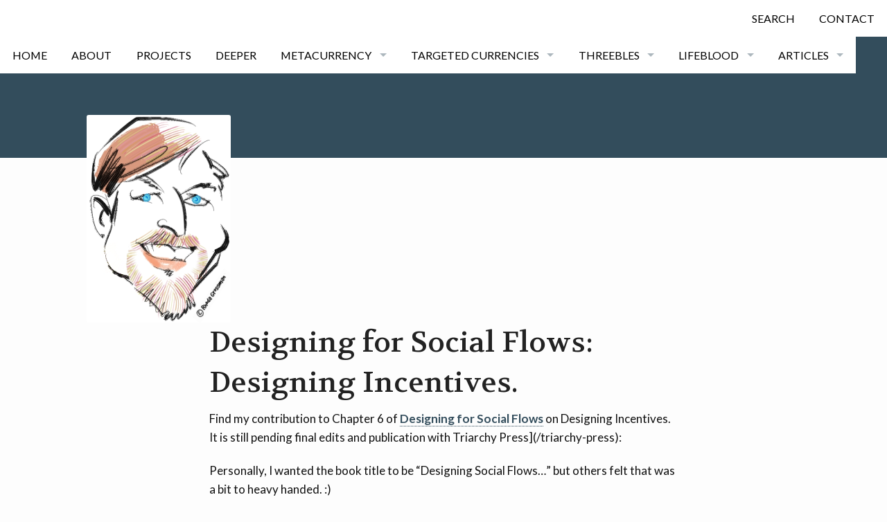

--- FILE ---
content_type: text/html; charset=utf-8
request_url: https://www.artbrock.com/2015/06/01/designing-for-social-flows-designing-incentives
body_size: 3379
content:
<!doctype html>
<html class="no-js" lang="en">
<head>
	<link rel="stylesheet" type="text/css" href="https://www.artbrock.com/assets/css/extra.css" />

		<meta charset="utf-8" />
	<meta name="viewport" content="width=device-width, initial-scale=1.0" />
	<title>Designing for Social Flows: Designing Incentives.</title>
	<link rel="stylesheet" type="text/css" href="https://www.artbrock.com/assets/css/styles_feeling_responsive.css" />
	<script src="https://www.artbrock.com/assets/js/modernizr.min.js"></script>

  <script src="https://ajax.googleapis.com/ajax/libs/webfont/1.5.18/webfont.js"></script>
  <script>
    WebFont.load({
      google: {
        families: [ 'Lato:400,700,400italic:latin', 'Volkhov::latin' ]
      }
    });
  </script>

  <noscript>
    <link href='http://fonts.googleapis.com/css?family=Lato:400,700,400italic|Volkhov' rel='stylesheet' type='text/css' />
  </noscript>

  
	
	<meta name="description" content="Culture-Hacking, Alt.Education, Targeted Currency Design, NextNet Technologies." />

	<link rel="author" href="https://plus.google.com/100650201420307990701"/>

	



	
	<link rel="icon" sizes="32x32" href="https://www.artbrock.com/assets/img/favicon-32x32.png" />




	
	<link rel="icon" sizes="192x192" href="https://www.artbrock.com/assets/img/touch-icon-192x192.png" />




	
	<link rel="apple-touch-icon-precomposed" sizes="180x180" href="https://www.artbrock.com/assets/img/apple-touch-icon-180x180-precomposed.png" />




	
	<link rel="apple-touch-icon-precomposed" sizes="152x152" href="https://www.artbrock.com/assets/img/apple-touch-icon-152x152-precomposed.png" />




	
	<link rel="apple-touch-icon-precomposed" sizes="144x144" href="https://www.artbrock.com/assets/img/apple-touch-icon-144x144-precomposed.png" />




	
	<link rel="apple-touch-icon-precomposed" sizes="120x120" href="https://www.artbrock.com/assets/img/apple-touch-icon-120x120-precomposed.png" />




	
	<link rel="apple-touch-icon-precomposed" sizes="114x114" href="https://www.artbrock.com/assets/img/apple-touch-icon-114x114-precomposed.png" />




	
	<link rel="apple-touch-icon-precomposed" sizes="76x76" href="https://www.artbrock.com/assets/img/apple-touch-icon-76x76-precomposed.png" />




	
	<link rel="apple-touch-icon-precomposed" sizes="72x72" href="https://www.artbrock.com/assets/img/apple-touch-icon-72x72-precomposed.png" />




	
	<link rel="apple-touch-icon-precomposed" href="https://www.artbrock.com/assets/img/apple-touch-icon-precomposed.png" />	




	
	<meta name="msapplication-TileImage" content="https://www.artbrock.com/assets/img/msapplication_tileimage.png" />




	
	<meta name="msapplication-TileColor" content="#fabb00" />



	<!-- Facebook Optimization -->
	<meta property="og:locale" content="en_EN" />
	<meta property="og:type" content="website" />
	<meta property="og:title" content="Designing for Social Flows: Designing Incentives." />
	<meta property="og:description" content="Culture-Hacking, Alt.Education, Targeted Currency Design, NextNet Technologies." />
	<meta property="og:url" content="https://www.artbrock.com//2015/06/01/designing-for-social-flows-designing-incentives" />
	<meta property="og:site_name" content="Arthur Brock's Personal Site" />
	

	

	<!-- Search Engine Optimization -->
	

	<link type="text/plain" rel="author" href="https://www.artbrock.com/humans.txt" />

	

	
</head>
</head>
<body id="top-of-page" class="post">
	
	
<div id="navigation" class="sticky">
  <nav class="top-bar" role="navigation" data-topbar>
    <ul class="title-area">
      <li class="name">
      <h1 class="show-for-small-only"><a href="https://www.artbrock.com" class="icon-tree"> Arthur Brock's Personal Site</a></h1>
    </li>
       <!-- Remove the class "menu-icon" to get rid of menu icon. Take out "Menu" to just have icon alone -->
      <li class="toggle-topbar menu-icon"><a href="#"><span>Navigation</span></a></li>
    </ul>
    <section class="top-bar-section">

      <ul class="right">
        

              

          
          
        

              

          
          
        

              

          
          
        

              

          
          
        

              

          
          
        

              

          
          
        

              

          
          
        

              

          
          
        

              

          
          
        

              

          
          
            
            
              <li class="divider"></li>
              <li><a href="https://www.artbrock.com/search">Search</a></li>

            
            
          
        

              

          
          
            
            
              <li class="divider"></li>
              <li><a href="https://www.artbrock.com/contact">Contact</a></li>

            
            
          
        
        
      </ul>

      <ul class="left">
        

              

          
          

            
            
              <li><a href="https://www.artbrock.com/">Home</a></li>
              <li class="divider"></li>

            
            
          
        

              

          
          

            
            
              <li><a href="https://www.artbrock.com/about">About</a></li>
              <li class="divider"></li>

            
            
          
        

              

          
          

            
            
              <li><a href="https://www.artbrock.com/projects">Projects</a></li>
              <li class="divider"></li>

            
            
          
        

              

          
          

            
            
              <li><a href="https://www.artbrock.com/deeper">Deeper</a></li>
              <li class="divider"></li>

            
            
          
        

              

          
          

            
            

              <li class="has-dropdown">
                <a href="https://www.artbrock.com/metacurrency">Metacurrency</a>

                  <ul class="dropdown">
                    

                      

                      <li><a href="https://www.artbrock.com/metacurrency/faq">FAQ</a></li>
                    

                      

                      <li><a href="https://www.artbrock.com/metacurrency/resources">Resources</a></li>
                    
                  </ul>
                  
              </li>
              <li class="divider"></li>
            
          
        

              

          
          

            
            

              <li class="has-dropdown">
                <a href="https://www.artbrock.com/targeted-currencies">Targeted currencies</a>

                  <ul class="dropdown">
                    

                      

                      <li><a href="https://www.artbrock.com/targeted-currencies/about">About</a></li>
                    

                      

                      <li><a href="https://www.artbrock.com/targeted-currencies/vision">Vision</a></li>
                    

                      

                      <li><a href="https://www.artbrock.com/targeted-currencies/blog">Blog</a></li>
                    

                      

                      <li><a href="https://www.artbrock.com/targeted-currencies/documents">Documents</a></li>
                    
                  </ul>
                  
              </li>
              <li class="divider"></li>
            
          
        

              

          
          

            
            

              <li class="has-dropdown">
                <a href="https://www.artbrock.com/threebles">Threebles</a>

                  <ul class="dropdown">
                    

                      

                      <li><a href="https://www.artbrock.com/threebles/strategy">Strategy</a></li>
                    

                      

                      <li><a href="https://www.artbrock.com/threebles/google-presentation">Google presentation</a></li>
                    

                      

                      <li><a href="https://www.artbrock.com/threebles/google-project">Google project</a></li>
                    
                  </ul>
                  
              </li>
              <li class="divider"></li>
            
          
        

              

          
          

            
            

              <li class="has-dropdown">
                <a href="https://www.artbrock.com/lifeblood">Lifeblood</a>

                  <ul class="dropdown">
                    

                      

                      <li><a href="https://www.artbrock.com/lifeblood/about">About</a></li>
                    

                      

                      <li><a href="https://www.artbrock.com/lifeblood/dynamic-alignment">Dynamic alignment</a></li>
                    

                      

                      <li><a href="https://www.artbrock.com/lifeblood/tools">Tools</a></li>
                    
                  </ul>
                  
              </li>
              <li class="divider"></li>
            
          
        

              

          
          

            
            

              <li class="has-dropdown">
                <a href="https://www.artbrock.com/blog">Articles</a>

                  <ul class="dropdown">
                    

                      

                      <li><a href="https://www.artbrock.com/blog/archive">Archive</a></li>
                    
                  </ul>
                  
              </li>
              <li class="divider"></li>
            
          
        

              

          
          
        

              

          
          
        
        
      </ul>
    </section>
  </nav>
</div><!-- /#navigation -->

	

	


<div id="masthead-no-image-header">
	<div class="row">
		<div class="small-12 columns">
			<a id="logo" href="https://www.artbrock.com" title="Arthur Brock's Personal Site – Building a world that works for all">
				<img src="https://www.artbrock.com/assets/img/logo.png" alt="Arthur Brock's Personal Site – Building a world that works for all">
			</a>
		</div><!-- /.small-12.columns -->
	</div><!-- /.row -->
</div><!-- /#masthead -->











	<div class="row t30">
	<div class="medium-8 columns medium-offset-2 end">
		<article itemscope itemtype="http://schema.org/Article">
			<header>
				

				<span itemprop="name">
					
					<h1>Designing for Social Flows: Designing Incentives.</h1>
				</span>
			</header>


			

			<span itemprop="articleSection">
			<p>Find my contribution to Chapter 6 of <a href="/blog/designing-social-flows-chapter-6-designing-incentives">Designing for Social Flows</a> on Designing Incentives. It is still pending final edits and publication with Triarchy Press](/triarchy-press):</p>

<p>Personally, I wanted the book title to be “Designing Social Flows…” but others felt that was a bit to heavy handed. :)</p>

			</span>

			
						<div id="page-meta" class="t30">
				<p>
					<!-- Look the author details up from the site config. -->
					
					<!-- Output author details if some exist. -->
					
					<span itemprop="author" itemscope itemtype="http://schema.org/Person"><span itemprop="name" class="pr20 icon-edit"><a href="https://artbrock.com/" target="_blank"> Arthur Brock</a></span>
				</span>
				

				
				<time class="icon-calendar pr20" datetime="2015-06-01" itemprop="datePublished"> 2015-06-01</time>
				

				<span class="icon-archive pr20"> FLOWS · CURRENCY DESIGN · INCENTIVES · CULTURE</span>
				<br />
				<span class="pr20"></span>
			</p>

			<div id="post-nav" class="row">
				
				<div class="small-5 columns"><a class="button small radius prev" href="https://www.artbrock.com/2015/03/18/draft-proposal-for-a-currency-commons">&laquo; Draft Proposal for a Currency Commons</a></div><!-- /.small-4.columns -->
				
				<div class="small-2 columns text-center"><a class="radius button small" href="https://www.artbrock.com/blog/archive/" title="Blog Archive">Archive</a></div><!-- /.small-4.columns -->
				
				<div class="small-5 columns text-right"><a class="button small radius next" href="https://www.artbrock.com/2015/06/01/financing-for-local-business">Financing for Local Business &raquo;</a></div><!-- /.small-4.columns -->
				
			</div>
			</div><!--  /.page-meta -->
			

			
		</article>
	</div><!-- /.medium-8.columns -->


	


	
</div><!-- /.row -->


	
	<div id="up-to-top" class="row">
  <div class="small-12 columns" style="text-align: right;">
    <a class="iconfont" href="#top-of-page">&#xf108;</a>
  </div><!-- /.small-12.columns -->
</div><!-- /.row -->


<footer id="footer-content" class="bg-grau">
  <div id="footer">
    <div class="row">
      <div class="medium-6 large-5 columns">
        <h5 class="shadow-black">About Arthur Brock</h5>

        <p class="shadow-black">
          Culture-Hacking, Alt.Education, Targeted Currency Design, NextNet Technologies.
          <a href="https://www.artbrock.com/info/">More ›</a>
        </p>
      </div><!-- /.large-6.columns -->


      <div class="small-6 medium-3 large-3 large-offset-1 columns">
        
          
            <h5 class="shadow-black">Services</h5>
          
        
          
        
          
        
          
        
          
        

          <ul class="no-bullet shadow-black">
          
            
              <li >
                <a href="https://www.artbrock.com"  title=""></a>
              </li>
          
            
              <li >
                <a href="https://www.artbrock.com/contact/"  title="Contact">Contact</a>
              </li>
          
            
              <li >
                <a href="https://www.artbrock.com/feed.xml"  title="Subscribe to RSS Feed">RSS</a>
              </li>
          
            
              <li >
                <a href="https://www.artbrock.com/atom.xml"  title="Subscribe to Atom Feed">Atom</a>
              </li>
          
            
              <li >
                <a href="https://www.artbrock.com/sitemap.xml"  title="Sitemap for Google Webmaster Tools">sitemap.xml</a>
              </li>
          
          </ul>
      </div><!-- /.large-4.columns -->


      <div class="small-6 medium-3 large-3 columns">
        
          
            <h5 class="shadow-black">Thanks to</h5>
          
        
          
        
          
        
          
        
          
        
          
        

        <ul class="no-bullet shadow-black">
        
          
            <li >
              <a href="https://www.artbrock.com"  title=""></a>
            </li>
        
          
            <li class="network-feeling-responsive" >
              <a href="https://github.com/Phlow/feeling-responsive" target="_blank"  title="Theme by Phlow">Theme by Phlow</a>
            </li>
        
          
            <li class="network-entypo" >
              <a href="http://entypo.com/" target="_blank"  title="Icons by Daniel Bruce">Icons by Daniel Bruce</a>
            </li>
        
          
            <li class="services-newsletter" >
              <a href="http://foundation.zurb.com/" target="_blank"  title="Built on Foundation">Built on Foundation</a>
            </li>
        
          
            <li class="rss-link" >
              <a href="http://unsplash.com/" target="_blank"  title="Images by Unsplash">Images by Unsplash</a>
            </li>
        
          
            <li class="sitemap-link" >
              <a href="http://srobbin.com/jquery-plugins/backstretch/" target="_blank"  title="Using Backstretch by Scott Robbin">Using Backstretch by Scott Robbin</a>
            </li>
        
        </ul>
      </div><!-- /.large-3.columns -->
    </div><!-- /.row -->

  </div><!-- /#footer -->


  <div id="subfooter">
    <nav class="row">
      <section id="subfooter-left" class="small-12 medium-6 columns credits">
        <p>Generated with &hearts; by <a href="/">artbrock</a> with <a href="http://jekyllrb.com/" target="_blank">Jekyll</a> and the <a href="http://phlow.github.io/feeling-responsive/">Feeling Responsive Theme</a>.</p>
      </section>

      <section id="subfooter-right" class="small-12 medium-6 columns">
        <ul class="inline-list social-icons">
        
          <li><a href="https://github.com/artbrock" target="_blank" class="icon-github" title="Code and more…"></a></li>
        
          <li><a href="https://www.youtube.com/user/Artemystical" target="_blank" class="icon-youtube" title="Videos, Presentations, Events, Discussions…"></a></li>
        
          <li><a href="https://twitter.com/artbrock" target="_blank" class="icon-twitter" title="Visit or Follow Arthur on Twitter"></a></li>
        
          <li><a href="https://www.facebook.com/artbrock" target="_blank" class="icon-facebook" title="Find Arthur on Facebook"></a></li>
        
          <li><a href="https://www.vimeo.com/artbrock" target="_blank" class="icon-vimeo" title="Catch Arthur on Vimeo"></a></li>
        
        </ul>
      </section>
    </nav>
  </div><!-- /#subfooter -->
</footer>

	

	


<script src="https://www.artbrock.com/assets/js/javascript.min.js"></script>







<script>
  (function(i,s,o,g,r,a,m){i['GoogleAnalyticsObject']=r;i[r]=i[r]||function(){
  (i[r].q=i[r].q||[]).push(arguments)},i[r].l=1*new Date();a=s.createElement(o),
  m=s.getElementsByTagName(o)[0];a.async=1;a.src=g;m.parentNode.insertBefore(a,m)
  })(window,document,'script','//www.google-analytics.com/analytics.js','ga');

  ga('create', 'UA-4524306-25', 'auto');
  ga('set', 'anonymizeIp', true);
  ga('send', 'pageview');

</script>








</body>
</html>



--- FILE ---
content_type: text/css; charset=utf-8
request_url: https://www.artbrock.com/assets/css/extra.css
body_size: -287
content:
html[class],body[class]{font-size:17px}img{display:block}.right-image{margin:2rem 0 3rem 60px;float:right}.left-image{margin:2rem 60px 3rem 0;float:left}.frontpage-widget img{height:250px;object-fit:cover}article img{margin:1rem 0}

/*# sourceMappingURL=extra.css.map */

--- FILE ---
content_type: text/plain
request_url: https://www.google-analytics.com/j/collect?v=1&_v=j102&aip=1&a=657551142&t=pageview&_s=1&dl=https%3A%2F%2Fwww.artbrock.com%2F2015%2F06%2F01%2Fdesigning-for-social-flows-designing-incentives&ul=en-us%40posix&dt=Designing%20for%20Social%20Flows%3A%20Designing%20Incentives.&sr=1280x720&vp=1280x720&_u=YEBAAEABAAAAACAAI~&jid=511757614&gjid=791593005&cid=355889610.1768684017&tid=UA-4524306-25&_gid=555452085.1768684017&_r=1&_slc=1&z=484384274
body_size: -450
content:
2,cG-8S3ZWGN4TP